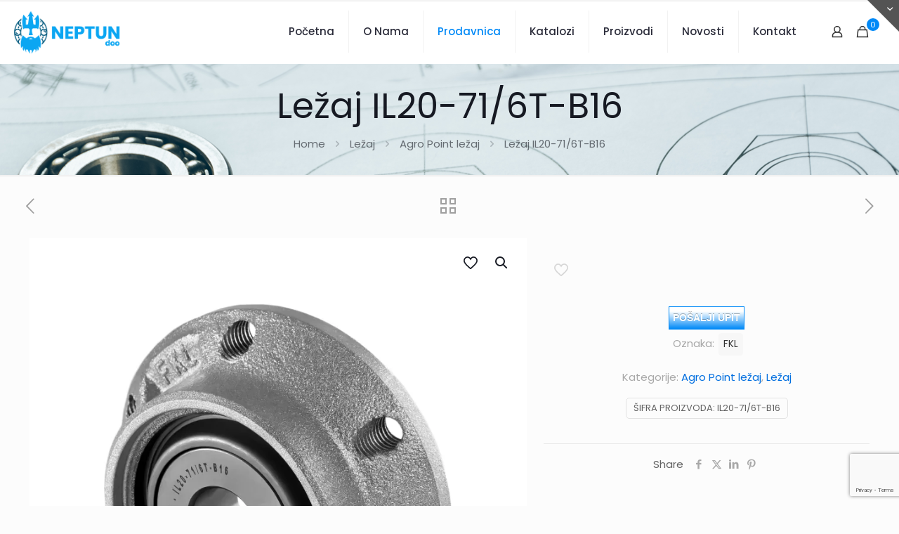

--- FILE ---
content_type: text/html; charset=utf-8
request_url: https://www.google.com/recaptcha/api2/anchor?ar=1&k=6LdNIqgpAAAAAPpmWu9P14rabLqcP_d7Cn7Aaeh2&co=aHR0cHM6Ly9uZXB0dW5kb28ucnM6NDQz&hl=en&v=PoyoqOPhxBO7pBk68S4YbpHZ&size=invisible&anchor-ms=20000&execute-ms=30000&cb=xiaplr3br90v
body_size: 48421
content:
<!DOCTYPE HTML><html dir="ltr" lang="en"><head><meta http-equiv="Content-Type" content="text/html; charset=UTF-8">
<meta http-equiv="X-UA-Compatible" content="IE=edge">
<title>reCAPTCHA</title>
<style type="text/css">
/* cyrillic-ext */
@font-face {
  font-family: 'Roboto';
  font-style: normal;
  font-weight: 400;
  font-stretch: 100%;
  src: url(//fonts.gstatic.com/s/roboto/v48/KFO7CnqEu92Fr1ME7kSn66aGLdTylUAMa3GUBHMdazTgWw.woff2) format('woff2');
  unicode-range: U+0460-052F, U+1C80-1C8A, U+20B4, U+2DE0-2DFF, U+A640-A69F, U+FE2E-FE2F;
}
/* cyrillic */
@font-face {
  font-family: 'Roboto';
  font-style: normal;
  font-weight: 400;
  font-stretch: 100%;
  src: url(//fonts.gstatic.com/s/roboto/v48/KFO7CnqEu92Fr1ME7kSn66aGLdTylUAMa3iUBHMdazTgWw.woff2) format('woff2');
  unicode-range: U+0301, U+0400-045F, U+0490-0491, U+04B0-04B1, U+2116;
}
/* greek-ext */
@font-face {
  font-family: 'Roboto';
  font-style: normal;
  font-weight: 400;
  font-stretch: 100%;
  src: url(//fonts.gstatic.com/s/roboto/v48/KFO7CnqEu92Fr1ME7kSn66aGLdTylUAMa3CUBHMdazTgWw.woff2) format('woff2');
  unicode-range: U+1F00-1FFF;
}
/* greek */
@font-face {
  font-family: 'Roboto';
  font-style: normal;
  font-weight: 400;
  font-stretch: 100%;
  src: url(//fonts.gstatic.com/s/roboto/v48/KFO7CnqEu92Fr1ME7kSn66aGLdTylUAMa3-UBHMdazTgWw.woff2) format('woff2');
  unicode-range: U+0370-0377, U+037A-037F, U+0384-038A, U+038C, U+038E-03A1, U+03A3-03FF;
}
/* math */
@font-face {
  font-family: 'Roboto';
  font-style: normal;
  font-weight: 400;
  font-stretch: 100%;
  src: url(//fonts.gstatic.com/s/roboto/v48/KFO7CnqEu92Fr1ME7kSn66aGLdTylUAMawCUBHMdazTgWw.woff2) format('woff2');
  unicode-range: U+0302-0303, U+0305, U+0307-0308, U+0310, U+0312, U+0315, U+031A, U+0326-0327, U+032C, U+032F-0330, U+0332-0333, U+0338, U+033A, U+0346, U+034D, U+0391-03A1, U+03A3-03A9, U+03B1-03C9, U+03D1, U+03D5-03D6, U+03F0-03F1, U+03F4-03F5, U+2016-2017, U+2034-2038, U+203C, U+2040, U+2043, U+2047, U+2050, U+2057, U+205F, U+2070-2071, U+2074-208E, U+2090-209C, U+20D0-20DC, U+20E1, U+20E5-20EF, U+2100-2112, U+2114-2115, U+2117-2121, U+2123-214F, U+2190, U+2192, U+2194-21AE, U+21B0-21E5, U+21F1-21F2, U+21F4-2211, U+2213-2214, U+2216-22FF, U+2308-230B, U+2310, U+2319, U+231C-2321, U+2336-237A, U+237C, U+2395, U+239B-23B7, U+23D0, U+23DC-23E1, U+2474-2475, U+25AF, U+25B3, U+25B7, U+25BD, U+25C1, U+25CA, U+25CC, U+25FB, U+266D-266F, U+27C0-27FF, U+2900-2AFF, U+2B0E-2B11, U+2B30-2B4C, U+2BFE, U+3030, U+FF5B, U+FF5D, U+1D400-1D7FF, U+1EE00-1EEFF;
}
/* symbols */
@font-face {
  font-family: 'Roboto';
  font-style: normal;
  font-weight: 400;
  font-stretch: 100%;
  src: url(//fonts.gstatic.com/s/roboto/v48/KFO7CnqEu92Fr1ME7kSn66aGLdTylUAMaxKUBHMdazTgWw.woff2) format('woff2');
  unicode-range: U+0001-000C, U+000E-001F, U+007F-009F, U+20DD-20E0, U+20E2-20E4, U+2150-218F, U+2190, U+2192, U+2194-2199, U+21AF, U+21E6-21F0, U+21F3, U+2218-2219, U+2299, U+22C4-22C6, U+2300-243F, U+2440-244A, U+2460-24FF, U+25A0-27BF, U+2800-28FF, U+2921-2922, U+2981, U+29BF, U+29EB, U+2B00-2BFF, U+4DC0-4DFF, U+FFF9-FFFB, U+10140-1018E, U+10190-1019C, U+101A0, U+101D0-101FD, U+102E0-102FB, U+10E60-10E7E, U+1D2C0-1D2D3, U+1D2E0-1D37F, U+1F000-1F0FF, U+1F100-1F1AD, U+1F1E6-1F1FF, U+1F30D-1F30F, U+1F315, U+1F31C, U+1F31E, U+1F320-1F32C, U+1F336, U+1F378, U+1F37D, U+1F382, U+1F393-1F39F, U+1F3A7-1F3A8, U+1F3AC-1F3AF, U+1F3C2, U+1F3C4-1F3C6, U+1F3CA-1F3CE, U+1F3D4-1F3E0, U+1F3ED, U+1F3F1-1F3F3, U+1F3F5-1F3F7, U+1F408, U+1F415, U+1F41F, U+1F426, U+1F43F, U+1F441-1F442, U+1F444, U+1F446-1F449, U+1F44C-1F44E, U+1F453, U+1F46A, U+1F47D, U+1F4A3, U+1F4B0, U+1F4B3, U+1F4B9, U+1F4BB, U+1F4BF, U+1F4C8-1F4CB, U+1F4D6, U+1F4DA, U+1F4DF, U+1F4E3-1F4E6, U+1F4EA-1F4ED, U+1F4F7, U+1F4F9-1F4FB, U+1F4FD-1F4FE, U+1F503, U+1F507-1F50B, U+1F50D, U+1F512-1F513, U+1F53E-1F54A, U+1F54F-1F5FA, U+1F610, U+1F650-1F67F, U+1F687, U+1F68D, U+1F691, U+1F694, U+1F698, U+1F6AD, U+1F6B2, U+1F6B9-1F6BA, U+1F6BC, U+1F6C6-1F6CF, U+1F6D3-1F6D7, U+1F6E0-1F6EA, U+1F6F0-1F6F3, U+1F6F7-1F6FC, U+1F700-1F7FF, U+1F800-1F80B, U+1F810-1F847, U+1F850-1F859, U+1F860-1F887, U+1F890-1F8AD, U+1F8B0-1F8BB, U+1F8C0-1F8C1, U+1F900-1F90B, U+1F93B, U+1F946, U+1F984, U+1F996, U+1F9E9, U+1FA00-1FA6F, U+1FA70-1FA7C, U+1FA80-1FA89, U+1FA8F-1FAC6, U+1FACE-1FADC, U+1FADF-1FAE9, U+1FAF0-1FAF8, U+1FB00-1FBFF;
}
/* vietnamese */
@font-face {
  font-family: 'Roboto';
  font-style: normal;
  font-weight: 400;
  font-stretch: 100%;
  src: url(//fonts.gstatic.com/s/roboto/v48/KFO7CnqEu92Fr1ME7kSn66aGLdTylUAMa3OUBHMdazTgWw.woff2) format('woff2');
  unicode-range: U+0102-0103, U+0110-0111, U+0128-0129, U+0168-0169, U+01A0-01A1, U+01AF-01B0, U+0300-0301, U+0303-0304, U+0308-0309, U+0323, U+0329, U+1EA0-1EF9, U+20AB;
}
/* latin-ext */
@font-face {
  font-family: 'Roboto';
  font-style: normal;
  font-weight: 400;
  font-stretch: 100%;
  src: url(//fonts.gstatic.com/s/roboto/v48/KFO7CnqEu92Fr1ME7kSn66aGLdTylUAMa3KUBHMdazTgWw.woff2) format('woff2');
  unicode-range: U+0100-02BA, U+02BD-02C5, U+02C7-02CC, U+02CE-02D7, U+02DD-02FF, U+0304, U+0308, U+0329, U+1D00-1DBF, U+1E00-1E9F, U+1EF2-1EFF, U+2020, U+20A0-20AB, U+20AD-20C0, U+2113, U+2C60-2C7F, U+A720-A7FF;
}
/* latin */
@font-face {
  font-family: 'Roboto';
  font-style: normal;
  font-weight: 400;
  font-stretch: 100%;
  src: url(//fonts.gstatic.com/s/roboto/v48/KFO7CnqEu92Fr1ME7kSn66aGLdTylUAMa3yUBHMdazQ.woff2) format('woff2');
  unicode-range: U+0000-00FF, U+0131, U+0152-0153, U+02BB-02BC, U+02C6, U+02DA, U+02DC, U+0304, U+0308, U+0329, U+2000-206F, U+20AC, U+2122, U+2191, U+2193, U+2212, U+2215, U+FEFF, U+FFFD;
}
/* cyrillic-ext */
@font-face {
  font-family: 'Roboto';
  font-style: normal;
  font-weight: 500;
  font-stretch: 100%;
  src: url(//fonts.gstatic.com/s/roboto/v48/KFO7CnqEu92Fr1ME7kSn66aGLdTylUAMa3GUBHMdazTgWw.woff2) format('woff2');
  unicode-range: U+0460-052F, U+1C80-1C8A, U+20B4, U+2DE0-2DFF, U+A640-A69F, U+FE2E-FE2F;
}
/* cyrillic */
@font-face {
  font-family: 'Roboto';
  font-style: normal;
  font-weight: 500;
  font-stretch: 100%;
  src: url(//fonts.gstatic.com/s/roboto/v48/KFO7CnqEu92Fr1ME7kSn66aGLdTylUAMa3iUBHMdazTgWw.woff2) format('woff2');
  unicode-range: U+0301, U+0400-045F, U+0490-0491, U+04B0-04B1, U+2116;
}
/* greek-ext */
@font-face {
  font-family: 'Roboto';
  font-style: normal;
  font-weight: 500;
  font-stretch: 100%;
  src: url(//fonts.gstatic.com/s/roboto/v48/KFO7CnqEu92Fr1ME7kSn66aGLdTylUAMa3CUBHMdazTgWw.woff2) format('woff2');
  unicode-range: U+1F00-1FFF;
}
/* greek */
@font-face {
  font-family: 'Roboto';
  font-style: normal;
  font-weight: 500;
  font-stretch: 100%;
  src: url(//fonts.gstatic.com/s/roboto/v48/KFO7CnqEu92Fr1ME7kSn66aGLdTylUAMa3-UBHMdazTgWw.woff2) format('woff2');
  unicode-range: U+0370-0377, U+037A-037F, U+0384-038A, U+038C, U+038E-03A1, U+03A3-03FF;
}
/* math */
@font-face {
  font-family: 'Roboto';
  font-style: normal;
  font-weight: 500;
  font-stretch: 100%;
  src: url(//fonts.gstatic.com/s/roboto/v48/KFO7CnqEu92Fr1ME7kSn66aGLdTylUAMawCUBHMdazTgWw.woff2) format('woff2');
  unicode-range: U+0302-0303, U+0305, U+0307-0308, U+0310, U+0312, U+0315, U+031A, U+0326-0327, U+032C, U+032F-0330, U+0332-0333, U+0338, U+033A, U+0346, U+034D, U+0391-03A1, U+03A3-03A9, U+03B1-03C9, U+03D1, U+03D5-03D6, U+03F0-03F1, U+03F4-03F5, U+2016-2017, U+2034-2038, U+203C, U+2040, U+2043, U+2047, U+2050, U+2057, U+205F, U+2070-2071, U+2074-208E, U+2090-209C, U+20D0-20DC, U+20E1, U+20E5-20EF, U+2100-2112, U+2114-2115, U+2117-2121, U+2123-214F, U+2190, U+2192, U+2194-21AE, U+21B0-21E5, U+21F1-21F2, U+21F4-2211, U+2213-2214, U+2216-22FF, U+2308-230B, U+2310, U+2319, U+231C-2321, U+2336-237A, U+237C, U+2395, U+239B-23B7, U+23D0, U+23DC-23E1, U+2474-2475, U+25AF, U+25B3, U+25B7, U+25BD, U+25C1, U+25CA, U+25CC, U+25FB, U+266D-266F, U+27C0-27FF, U+2900-2AFF, U+2B0E-2B11, U+2B30-2B4C, U+2BFE, U+3030, U+FF5B, U+FF5D, U+1D400-1D7FF, U+1EE00-1EEFF;
}
/* symbols */
@font-face {
  font-family: 'Roboto';
  font-style: normal;
  font-weight: 500;
  font-stretch: 100%;
  src: url(//fonts.gstatic.com/s/roboto/v48/KFO7CnqEu92Fr1ME7kSn66aGLdTylUAMaxKUBHMdazTgWw.woff2) format('woff2');
  unicode-range: U+0001-000C, U+000E-001F, U+007F-009F, U+20DD-20E0, U+20E2-20E4, U+2150-218F, U+2190, U+2192, U+2194-2199, U+21AF, U+21E6-21F0, U+21F3, U+2218-2219, U+2299, U+22C4-22C6, U+2300-243F, U+2440-244A, U+2460-24FF, U+25A0-27BF, U+2800-28FF, U+2921-2922, U+2981, U+29BF, U+29EB, U+2B00-2BFF, U+4DC0-4DFF, U+FFF9-FFFB, U+10140-1018E, U+10190-1019C, U+101A0, U+101D0-101FD, U+102E0-102FB, U+10E60-10E7E, U+1D2C0-1D2D3, U+1D2E0-1D37F, U+1F000-1F0FF, U+1F100-1F1AD, U+1F1E6-1F1FF, U+1F30D-1F30F, U+1F315, U+1F31C, U+1F31E, U+1F320-1F32C, U+1F336, U+1F378, U+1F37D, U+1F382, U+1F393-1F39F, U+1F3A7-1F3A8, U+1F3AC-1F3AF, U+1F3C2, U+1F3C4-1F3C6, U+1F3CA-1F3CE, U+1F3D4-1F3E0, U+1F3ED, U+1F3F1-1F3F3, U+1F3F5-1F3F7, U+1F408, U+1F415, U+1F41F, U+1F426, U+1F43F, U+1F441-1F442, U+1F444, U+1F446-1F449, U+1F44C-1F44E, U+1F453, U+1F46A, U+1F47D, U+1F4A3, U+1F4B0, U+1F4B3, U+1F4B9, U+1F4BB, U+1F4BF, U+1F4C8-1F4CB, U+1F4D6, U+1F4DA, U+1F4DF, U+1F4E3-1F4E6, U+1F4EA-1F4ED, U+1F4F7, U+1F4F9-1F4FB, U+1F4FD-1F4FE, U+1F503, U+1F507-1F50B, U+1F50D, U+1F512-1F513, U+1F53E-1F54A, U+1F54F-1F5FA, U+1F610, U+1F650-1F67F, U+1F687, U+1F68D, U+1F691, U+1F694, U+1F698, U+1F6AD, U+1F6B2, U+1F6B9-1F6BA, U+1F6BC, U+1F6C6-1F6CF, U+1F6D3-1F6D7, U+1F6E0-1F6EA, U+1F6F0-1F6F3, U+1F6F7-1F6FC, U+1F700-1F7FF, U+1F800-1F80B, U+1F810-1F847, U+1F850-1F859, U+1F860-1F887, U+1F890-1F8AD, U+1F8B0-1F8BB, U+1F8C0-1F8C1, U+1F900-1F90B, U+1F93B, U+1F946, U+1F984, U+1F996, U+1F9E9, U+1FA00-1FA6F, U+1FA70-1FA7C, U+1FA80-1FA89, U+1FA8F-1FAC6, U+1FACE-1FADC, U+1FADF-1FAE9, U+1FAF0-1FAF8, U+1FB00-1FBFF;
}
/* vietnamese */
@font-face {
  font-family: 'Roboto';
  font-style: normal;
  font-weight: 500;
  font-stretch: 100%;
  src: url(//fonts.gstatic.com/s/roboto/v48/KFO7CnqEu92Fr1ME7kSn66aGLdTylUAMa3OUBHMdazTgWw.woff2) format('woff2');
  unicode-range: U+0102-0103, U+0110-0111, U+0128-0129, U+0168-0169, U+01A0-01A1, U+01AF-01B0, U+0300-0301, U+0303-0304, U+0308-0309, U+0323, U+0329, U+1EA0-1EF9, U+20AB;
}
/* latin-ext */
@font-face {
  font-family: 'Roboto';
  font-style: normal;
  font-weight: 500;
  font-stretch: 100%;
  src: url(//fonts.gstatic.com/s/roboto/v48/KFO7CnqEu92Fr1ME7kSn66aGLdTylUAMa3KUBHMdazTgWw.woff2) format('woff2');
  unicode-range: U+0100-02BA, U+02BD-02C5, U+02C7-02CC, U+02CE-02D7, U+02DD-02FF, U+0304, U+0308, U+0329, U+1D00-1DBF, U+1E00-1E9F, U+1EF2-1EFF, U+2020, U+20A0-20AB, U+20AD-20C0, U+2113, U+2C60-2C7F, U+A720-A7FF;
}
/* latin */
@font-face {
  font-family: 'Roboto';
  font-style: normal;
  font-weight: 500;
  font-stretch: 100%;
  src: url(//fonts.gstatic.com/s/roboto/v48/KFO7CnqEu92Fr1ME7kSn66aGLdTylUAMa3yUBHMdazQ.woff2) format('woff2');
  unicode-range: U+0000-00FF, U+0131, U+0152-0153, U+02BB-02BC, U+02C6, U+02DA, U+02DC, U+0304, U+0308, U+0329, U+2000-206F, U+20AC, U+2122, U+2191, U+2193, U+2212, U+2215, U+FEFF, U+FFFD;
}
/* cyrillic-ext */
@font-face {
  font-family: 'Roboto';
  font-style: normal;
  font-weight: 900;
  font-stretch: 100%;
  src: url(//fonts.gstatic.com/s/roboto/v48/KFO7CnqEu92Fr1ME7kSn66aGLdTylUAMa3GUBHMdazTgWw.woff2) format('woff2');
  unicode-range: U+0460-052F, U+1C80-1C8A, U+20B4, U+2DE0-2DFF, U+A640-A69F, U+FE2E-FE2F;
}
/* cyrillic */
@font-face {
  font-family: 'Roboto';
  font-style: normal;
  font-weight: 900;
  font-stretch: 100%;
  src: url(//fonts.gstatic.com/s/roboto/v48/KFO7CnqEu92Fr1ME7kSn66aGLdTylUAMa3iUBHMdazTgWw.woff2) format('woff2');
  unicode-range: U+0301, U+0400-045F, U+0490-0491, U+04B0-04B1, U+2116;
}
/* greek-ext */
@font-face {
  font-family: 'Roboto';
  font-style: normal;
  font-weight: 900;
  font-stretch: 100%;
  src: url(//fonts.gstatic.com/s/roboto/v48/KFO7CnqEu92Fr1ME7kSn66aGLdTylUAMa3CUBHMdazTgWw.woff2) format('woff2');
  unicode-range: U+1F00-1FFF;
}
/* greek */
@font-face {
  font-family: 'Roboto';
  font-style: normal;
  font-weight: 900;
  font-stretch: 100%;
  src: url(//fonts.gstatic.com/s/roboto/v48/KFO7CnqEu92Fr1ME7kSn66aGLdTylUAMa3-UBHMdazTgWw.woff2) format('woff2');
  unicode-range: U+0370-0377, U+037A-037F, U+0384-038A, U+038C, U+038E-03A1, U+03A3-03FF;
}
/* math */
@font-face {
  font-family: 'Roboto';
  font-style: normal;
  font-weight: 900;
  font-stretch: 100%;
  src: url(//fonts.gstatic.com/s/roboto/v48/KFO7CnqEu92Fr1ME7kSn66aGLdTylUAMawCUBHMdazTgWw.woff2) format('woff2');
  unicode-range: U+0302-0303, U+0305, U+0307-0308, U+0310, U+0312, U+0315, U+031A, U+0326-0327, U+032C, U+032F-0330, U+0332-0333, U+0338, U+033A, U+0346, U+034D, U+0391-03A1, U+03A3-03A9, U+03B1-03C9, U+03D1, U+03D5-03D6, U+03F0-03F1, U+03F4-03F5, U+2016-2017, U+2034-2038, U+203C, U+2040, U+2043, U+2047, U+2050, U+2057, U+205F, U+2070-2071, U+2074-208E, U+2090-209C, U+20D0-20DC, U+20E1, U+20E5-20EF, U+2100-2112, U+2114-2115, U+2117-2121, U+2123-214F, U+2190, U+2192, U+2194-21AE, U+21B0-21E5, U+21F1-21F2, U+21F4-2211, U+2213-2214, U+2216-22FF, U+2308-230B, U+2310, U+2319, U+231C-2321, U+2336-237A, U+237C, U+2395, U+239B-23B7, U+23D0, U+23DC-23E1, U+2474-2475, U+25AF, U+25B3, U+25B7, U+25BD, U+25C1, U+25CA, U+25CC, U+25FB, U+266D-266F, U+27C0-27FF, U+2900-2AFF, U+2B0E-2B11, U+2B30-2B4C, U+2BFE, U+3030, U+FF5B, U+FF5D, U+1D400-1D7FF, U+1EE00-1EEFF;
}
/* symbols */
@font-face {
  font-family: 'Roboto';
  font-style: normal;
  font-weight: 900;
  font-stretch: 100%;
  src: url(//fonts.gstatic.com/s/roboto/v48/KFO7CnqEu92Fr1ME7kSn66aGLdTylUAMaxKUBHMdazTgWw.woff2) format('woff2');
  unicode-range: U+0001-000C, U+000E-001F, U+007F-009F, U+20DD-20E0, U+20E2-20E4, U+2150-218F, U+2190, U+2192, U+2194-2199, U+21AF, U+21E6-21F0, U+21F3, U+2218-2219, U+2299, U+22C4-22C6, U+2300-243F, U+2440-244A, U+2460-24FF, U+25A0-27BF, U+2800-28FF, U+2921-2922, U+2981, U+29BF, U+29EB, U+2B00-2BFF, U+4DC0-4DFF, U+FFF9-FFFB, U+10140-1018E, U+10190-1019C, U+101A0, U+101D0-101FD, U+102E0-102FB, U+10E60-10E7E, U+1D2C0-1D2D3, U+1D2E0-1D37F, U+1F000-1F0FF, U+1F100-1F1AD, U+1F1E6-1F1FF, U+1F30D-1F30F, U+1F315, U+1F31C, U+1F31E, U+1F320-1F32C, U+1F336, U+1F378, U+1F37D, U+1F382, U+1F393-1F39F, U+1F3A7-1F3A8, U+1F3AC-1F3AF, U+1F3C2, U+1F3C4-1F3C6, U+1F3CA-1F3CE, U+1F3D4-1F3E0, U+1F3ED, U+1F3F1-1F3F3, U+1F3F5-1F3F7, U+1F408, U+1F415, U+1F41F, U+1F426, U+1F43F, U+1F441-1F442, U+1F444, U+1F446-1F449, U+1F44C-1F44E, U+1F453, U+1F46A, U+1F47D, U+1F4A3, U+1F4B0, U+1F4B3, U+1F4B9, U+1F4BB, U+1F4BF, U+1F4C8-1F4CB, U+1F4D6, U+1F4DA, U+1F4DF, U+1F4E3-1F4E6, U+1F4EA-1F4ED, U+1F4F7, U+1F4F9-1F4FB, U+1F4FD-1F4FE, U+1F503, U+1F507-1F50B, U+1F50D, U+1F512-1F513, U+1F53E-1F54A, U+1F54F-1F5FA, U+1F610, U+1F650-1F67F, U+1F687, U+1F68D, U+1F691, U+1F694, U+1F698, U+1F6AD, U+1F6B2, U+1F6B9-1F6BA, U+1F6BC, U+1F6C6-1F6CF, U+1F6D3-1F6D7, U+1F6E0-1F6EA, U+1F6F0-1F6F3, U+1F6F7-1F6FC, U+1F700-1F7FF, U+1F800-1F80B, U+1F810-1F847, U+1F850-1F859, U+1F860-1F887, U+1F890-1F8AD, U+1F8B0-1F8BB, U+1F8C0-1F8C1, U+1F900-1F90B, U+1F93B, U+1F946, U+1F984, U+1F996, U+1F9E9, U+1FA00-1FA6F, U+1FA70-1FA7C, U+1FA80-1FA89, U+1FA8F-1FAC6, U+1FACE-1FADC, U+1FADF-1FAE9, U+1FAF0-1FAF8, U+1FB00-1FBFF;
}
/* vietnamese */
@font-face {
  font-family: 'Roboto';
  font-style: normal;
  font-weight: 900;
  font-stretch: 100%;
  src: url(//fonts.gstatic.com/s/roboto/v48/KFO7CnqEu92Fr1ME7kSn66aGLdTylUAMa3OUBHMdazTgWw.woff2) format('woff2');
  unicode-range: U+0102-0103, U+0110-0111, U+0128-0129, U+0168-0169, U+01A0-01A1, U+01AF-01B0, U+0300-0301, U+0303-0304, U+0308-0309, U+0323, U+0329, U+1EA0-1EF9, U+20AB;
}
/* latin-ext */
@font-face {
  font-family: 'Roboto';
  font-style: normal;
  font-weight: 900;
  font-stretch: 100%;
  src: url(//fonts.gstatic.com/s/roboto/v48/KFO7CnqEu92Fr1ME7kSn66aGLdTylUAMa3KUBHMdazTgWw.woff2) format('woff2');
  unicode-range: U+0100-02BA, U+02BD-02C5, U+02C7-02CC, U+02CE-02D7, U+02DD-02FF, U+0304, U+0308, U+0329, U+1D00-1DBF, U+1E00-1E9F, U+1EF2-1EFF, U+2020, U+20A0-20AB, U+20AD-20C0, U+2113, U+2C60-2C7F, U+A720-A7FF;
}
/* latin */
@font-face {
  font-family: 'Roboto';
  font-style: normal;
  font-weight: 900;
  font-stretch: 100%;
  src: url(//fonts.gstatic.com/s/roboto/v48/KFO7CnqEu92Fr1ME7kSn66aGLdTylUAMa3yUBHMdazQ.woff2) format('woff2');
  unicode-range: U+0000-00FF, U+0131, U+0152-0153, U+02BB-02BC, U+02C6, U+02DA, U+02DC, U+0304, U+0308, U+0329, U+2000-206F, U+20AC, U+2122, U+2191, U+2193, U+2212, U+2215, U+FEFF, U+FFFD;
}

</style>
<link rel="stylesheet" type="text/css" href="https://www.gstatic.com/recaptcha/releases/PoyoqOPhxBO7pBk68S4YbpHZ/styles__ltr.css">
<script nonce="t9LLcGVzy11KUEUlQbjLIg" type="text/javascript">window['__recaptcha_api'] = 'https://www.google.com/recaptcha/api2/';</script>
<script type="text/javascript" src="https://www.gstatic.com/recaptcha/releases/PoyoqOPhxBO7pBk68S4YbpHZ/recaptcha__en.js" nonce="t9LLcGVzy11KUEUlQbjLIg">
      
    </script></head>
<body><div id="rc-anchor-alert" class="rc-anchor-alert"></div>
<input type="hidden" id="recaptcha-token" value="[base64]">
<script type="text/javascript" nonce="t9LLcGVzy11KUEUlQbjLIg">
      recaptcha.anchor.Main.init("[\x22ainput\x22,[\x22bgdata\x22,\x22\x22,\[base64]/[base64]/[base64]/[base64]/[base64]/[base64]/[base64]/[base64]/[base64]/[base64]\\u003d\x22,\[base64]\\u003d\\u003d\x22,\x22HyrCmWlqeMK0fMOdCDTCvMKEw5FPD0HDsFomfcKJw7HDisK9NcO4N8OHM8Kuw6XCnWXDoBzDmsKuaMKpwr9SwoPDkTJMbUDDnz/CoF5rREttwqLDrkLCrMOaPyfCkMKcYMKFXMKeb3vChcKAwrrDqcKmMxbClGzDiUUKw43ChMKdw4LClMKzwqJsTQnCl8KiwrhON8OSw6/DvDfDvsOowpXDpVZ+RcOGwpEzKcKcwpDCvkBnCF/[base64]/DulAKw6hzZ20Ow55lwpYFw4QjHMKgdTHDrsOfRAHDrG3CqArDj8KQVCgKw6nChMOAbgDDgcKMf8KpwqIYTcOjw705ZVVjVzYowpHCt8OUfcK5w6bDrcOGYcOJw6dgM8OXNVzCvW/DkHvCnMKewrTChhQUwqlXCcKSF8K0CMKWIcOtQzvDu8OXwpY0CzrDswldw7PCkCRYw7dbaFlew64jw6BWw67CkMK7WMK0WDgzw6o1HcK0wp7ClsOqUXjCulsQw6Yzw47DhcOfEE/Dn8O8fn/DrsK2wrLClMOjw6DCvcK/QsOUJmbDgcKNAcKMwrQmSCDDrcOwwpseeMKpwonDlhgXSsOAUMKgwrHCi8KvDy/CpsKeAsKqw5fDuhTCkCDDi8OOHQgYwrvDuMObZj0bw75RwrEpLsO+wrJGFsK1woPDoz3CvRAzFcK+w7/CoypJw7/[base64]/Ch8KhM8K1wqhHw6LCssO0F3c6GcKHC8OFwr/CqVLCl8KKw7TCssOVOsOGwozDocKdCifCr8KAFcODwqw5Fx05MsOPw5xCHcOuwoPCmwTDl8KefTXCjVnDiMKpIsKDw5DDo8Kqw6Eww6Y5w4YCw6clw4DDrUZOw5zDqsOidUh5w7w/wrt2w4MPw4UoBMKnw7zCvjhRBcKkGMO5w6TDocK3ZCjCjV/Cu8O0LsKbJ1bCn8OZwrzDn8OyZkjDk28awoYBw4/DiXkMwrk8aSrDucKkW8O3wqrChx4dw7gdGRHCoBPCkDEoB8O4CDDDsCrDgBLCi8KqIsKQR3DDocO8GQgjXMKyX1DCgcKXTsOBQ8OAwpFcdgvCkMOHNsO6J8OXwpzDqcKgwrPDnFbCtF82F8OrTU3DnsKHwptVw5LCi8Kzwo/CgSI5wpcAwq7CoG/DhCZZAwl/J8O7w5jDu8OWK8KqYsOQZMOedhIFfBpHRcK8w7tddBDDncKWwo7CgFcOw4XCgg5AAMKzR3fDjcOAw5TDn8OUbjdVJ8K4IlDCnzUZw7rCgcKTKcOYw7jDvgbDpFbCsFPDj0TCjMOKw4vDjcKWwpMGwojDsWPDscKgLix5w5YBwo/DjMOwwpXCl8OmwqB4wrXDm8KNDk7CnU/Cm0lIF8OKasO6HVRjBT7Do2kPw5ELwoDDnGQ1wqcfw7t/BjjDkMK0wrXDssKTaMOAG8KJaxvDkw3DhW/Co8OSM2rCjcOCCTY8wpjCoUTDj8K0wpHDrCLCkQQNwqFQRsOuMkoZwqYjJzjCrMKPw6Ynw7w2fDPDlQJnwrQEwpTDsXbDnMKIwoVbFRbCtAjDo8KeU8KBw4RmwrorIcOywqbCn1zCuEHDisOWQsKdeXTDukQxMMOBZCtBw4fDqcOmaB3Cq8OPw6tAWjXDksKzw7/[base64]/CgRgjEsOewpDCgHjDpsO9w4ViQTjChsOHwqzDi3Mmw5DDtVjDs8OGw5zCmjfDsmzDsMK8w5dLJcOENsKnw4BKY2jCs2IESMOewpgDwqnDrXvDvX7DjcO6wrXDrmDCqMKPw4PDr8KibXZhGsKrwqzCmcOSW0jDln/CkcKHeVHCkcKHeMOPwpXDjEHDv8Oaw6DCmQxWw7ktw5DCpsOdwp7Cr0B+eBnDtlbDicK5DMKyEjMcEio8WsKiwql+wp/Cn1Mkw6V/wphFGlpbw5EKIynCt07Dvxhawplbw5rCpsKNRsKRJiwhwpLClsOhHARXwoYCw5plUQLDncOjw7kFR8OUwqfDgBZPH8O9wp7Dgxprw7NkI8ORfl7CqErCscOnw7R+w5XCg8KKwqvCm8K8Wk3DosK7wp4sG8O2w6bDonoEwr0YGQ8Kwqpyw4/ChsOrYCcQw5hOw53Dp8KiN8Krw75ZwpwDLcKbwoAgwrPDsTN3DiNGwqsSw5jDvsKUwo3CvUFnwoNPw6jDnkXDmMO/wpQ/dsOvGGXCgE00L3fDsMKGfcKfw59OAWPCrRtJZcOrw7zDv8K1w63CqMOEwobCkMOOdSLDo8K1LsKPwqjClDB5I8Omw4XCpcKdwq3Cn3/CqcOoTwpYR8KbDcKkDX13VMOifDHCu8KlDFcaw6QBXkB4woTCosODw47Ds8ObSjFAw6E9wrYhwofDpCwhwocHwrjCo8OOWsKCw7rCsXLCvsKAFBsnWsKHw6jCh2UQeQrDskTDmQNhwrzDnMKeRBPDihYqFMOJwqHDthPDnsOcwoFFw7tLNV0hJGZ1w4nDmcOUwrl7Hj/DqlvCi8Kzw7XDtxvCq8OTDQLCksKHBcK6Y8KPwo7CnybCrsKRw4/[base64]/[base64]/DicOhw7vDgMKOw5XDqhohwp/[base64]/DkcONwonDvsO8GsOpGyjDhsKkw6YJw5VUN8O/T8OeYsKlwr9nXg9IN8KfVcO0wojClWtPFUvDi8OeNjRFX8KzXcOWExV5AcKBwox9w4JkMxjCpEUUwq7DuxJcUjBbwq3DusKKwosGJHjDpsOnw7YvCClhw6QVw7tyA8KSdAbDjsKKwp7CjQx8E8OQwo5/w5Ase8KNEsO5wrVoTnsmBMKgwrzCqC3CpCI1wpJyw7LCh8KfwrJCQUnCokkvw44IwpXDvcK/[base64]/CjmnDmzVDwqw/wqbClGJPw7zCmMKuwqN9VHzDnjrCsMO1C1/DhMORw7QSK8Oww4bDjCQhw5kLwrrCkcOpw6oEw5RpLkjCiBwhw4k6wpbDksOfGk/CrUExNk/CicOHwrkKwqTChRrDu8O4wq3CuMKLPEQuwqBaw5wFH8OkBsK6w6XCiMOYwpHCqMO7w40ASWLCuiNLLHZhw6Z0FcKAw7tQwrZ9wrvDvcKNQsOgLgrCtELDnFzCmsO/VHgzw5PDt8O4VVvCpFIBwrrCrcO7w4PDqE0ywrM7A3bCtsOmwpdEwq5+woonwobCgSnDhsO3dSPDuUglQjjDksO1w67CjsKdcwhmw7zDmsKuwrtwwp9Aw6wCK2TDtQ/Dt8OTwprDjMKAwqsmw5zDjBjChjBKwqbCgcKXehxSw6AOwrXCm3AbK8OiDMOXScKQa8OuwrnCqlvDqcO2w6XDnlYTEsKYJMOgAzPDrhtXS8KJTMKxwpHDlWZCegvDi8K/wofDi8KxwqY2Dx7DngvDn3c5E25+wr5uEMOew5HDkcKcw5/CvsOAw6LDqcKzE8KdwrExJMKyMww0Ym/CmsOhw4sPwq0AwokPb8O9wozDlRZFwqEjbWZZwqttwrZAGMKkQsOrw6vCsMOrw6B9w5rCoMOywpTDlsO7US/[base64]/Ch8K6wr7Dr8OZw74/V3ZOTk3CgMKRKWRuwosHw6Atwr/ChBHCv8K/G33Ct1HColLCkWVaTyvDiiYObi82wrAJw5dtYw3DscOKw7fCrcOYFAwvw4VYZcOzw7gbwrhPW8Kjw5jCnCEHw41QwqXCoilsw6BHwrLDrSjCi2PCqsO1w4zCm8KTEcOVwpTDj1Z/wpUWwrtLwqtTacOjw5JjC25WVDfDhzjDqsOrw4LDnUHDiMKrNnfDhMKzw6PCoMOxw7DChsKIwrAHwoo+wqZpQmNhw48qw4cFwoTDoHLDs1NLCRNdwqLDrAh1w6jDgMO/w7/DuhsnBMK5w5Muw5DCrMOtQsORNwbCtAzCunPDqhoow5kcwrnCrGdZQ8OvZMKWVcKbw6YJJkpPLT/DicOyTUgEwq/[base64]/woVLw4VZw4FIw4d+DMOYYXDCvk5iwoY0E2ZwIEDCksKAwro3dMKFw47CocOSw6x1dSAfFsO6w6lKw7VKJUAmHVjCv8KoJnDCrsOKw7UATBjDscKuwqHCgGDDkT/DisKGQ2LDjQIXFnXDrcO1wozDlcKuYcOANEFswp4hw6/CksOwwrfDgi0DVWF/[base64]/CncO4w5jDiSzDicK5aUUpPhA3wq48w4HDvT/Ciixpw6kyCkHCn8Ked8K0UMKlwr7DosKuwoDCmxrDmWAOw6LDj8KWwqAHWsK1Mk7CosO7X0XDvDBQw4RtwrwvHh7Cum1kw6PCscK2woRrw748w7jCqEV1T8Klwp8gwoNvwqo8RhXCil7DkRFBw6PCtsO1w4/CjEQnwqdFNB/DizfDh8KsV8Orw5nDtivCvcKuwr0rwqBFwrJEDHbCjkY2NMO7wpwbDGHDg8K6wq1Sw44jVsKDLMK5MDdLw7UTw5kRwr0Pw78CwpIPwojDvMORI8OwX8OwwrRPfMO7V8K1wrxVwrXCvcOzwoXDjXDCrMO+axgSLcKWwq/DhMO3D8O+worDiQEkw6ghw5dowrvCpkvDocO4NsOUdMKPLsOmP8OnTcOaw4/CrXXDvMONw4LCvBXCt2bCoD/CtCDDlcOhwo96S8OuHMKdfMKfw617w6JIw4ULw5pLw4sAwoURBXxfL8KFwqIXwoLDsyMyFhBTwrXClm8tw7Qzw7cQwr7CncOJw7XCkws/w4QJesKmPMO+asKdbsK7eXLCjxVeQApLw7TCoMKxIsOeMwnDj8KPdsO5w65Qw4PCrG/CmcK5wrzCrA/CisKswrjDnnjDvGzChMO0w7zDhMOZEsOCEcKZw5orPMK0wqEqw6/Cs8KWU8OQwqDDonF0wq7DjTcRw5tbwrrCiDADw5fDrMKRw54CN8KSacOcSRHClg5ICGMrHcKoesK+w7g2AE7DlzHCmHXDsMK5wpvDlwQdwqPDtWzCiiDCusKnN8OHXMKzwqrDkcKqVsKMw6rCvsK+IcK2w5tJwqQfJMKbOMKlX8OkwogIcV/Cn8Ksw5rCtVsNEFPCvcOmeMOQwp5WFMK0w4TDhMOgwobDscKuwp3CrTDCi8KERcK+CcKmXMO/[base64]/d10xw6ANw7fDlMOiB8ODwpANw7AHYsKhw78aRQ5AFcKsF8K4w5bDm8OoLsOIYmHCgk8iKzMtA25Vwo/DssOyK8KCY8O8w4PDiCvCjF/CiB9BwqVKwrXDrWVaYhtqZsKnTyVDwonDkWfCosOww7xUwpTDmMKBw6nCqcOPw4YewoDDt0gNw7/DnsK9w5TDocO4w6nDmRMlwqZIw6rDpMOKw4zDl2DCtMOww5tYGABFA1TDhihLYD3DlB/DvQJUKMKXwqnDjDHCh09BY8Kvw4J9U8KLQxrDqcKPwplYB8OYCQzCgsOQwqHDscOywo3Cng3ChVs5ZRcPw5bDt8OhMsKzQEhQNcK6wrIhw5/CvsOMwovDk8KmwoPDqMKIAkDCj3Qqwptsw6bDtcKoYTPCoQ5QwoQzw5zDncOkw4TCjRkTwo3Ciwgrwr0tOVbDs8KFw5vCo8OsPShPekpDwpHCgsO/G0LDljFow4XCokNpwqnDj8OfaBbChh3DsVzCgD/CmsKpTcKMwpwiCMKnTcObw5kKWsKOwptIM8Kmw6RTQCjDscOrfMO7w7gLwrlrIMOjwoLDicObwrPCucOXQzBYfkJjwqxIVkzCoE5yw53DgEwpcXzDnsKcESkFJW/DrsOuw4kEwrjDhW/[base64]/[base64]/wpfDkmHDpcKDw50kw6lZHGDDu8K9w7zDvyPCgMObacKGGlZqw7XCsy88PyIgwooHw6PDjcOWw5rDgcK/[base64]/wqrDvTVQb8Kaw5Ijw7rCjhjCs8OcSsKjO8KOWWLDjh3Cp8KJw4PCkxUOWsOXw5jDlsOnE3XCusOTwpAYwqbDm8OkE8O/w5vCusKrwqfCiMKQw5rCucOnW8OOw63DjzRiIG3Cg8Kiw4fDpMO0UyENMsK9Y3NNwqU3w5XDlsOUw7PCm1TCv25Xw5l7JcOJDsOCZcKvwqYSw5PDuUUQw6lZw4XCosO1w4Y0w4JJwobDlcKjWRQkwpxVHsKOSsO/VsOTYADDswtedsK7wqfDk8OQw6h/w5EAwrZ4w5ZTw6RCInzDmFoEfHjCmMO9wpILA8KwwoFMw6fDlDDCuxkGw4/[base64]/[base64]/KcKRXBdEw4vCgsKPw69hwpvDuV/Ch8OrwoLCoXrCrRbDjHAZw6bCvWEqw5nDqzzDvHUhwovDq3HDjsO4BFvCpMKmwqQuUMKdAj1oMsKlwrNlw7nDhsOuw6TDizlcd8OUw4bCmMKRwrpKwqscScKabEfDj0fDlsKVwr/[base64]/CocOReXXCkDlOwrDCjgV8G3DChGYLcsOvNX3CpC52w7HDvMKnw4U4a2vDjFUZH8KILcOdwrLDnzLCilbDv8OMesK8wpPCq8ODwqAiOT/DscKMfMKTw5JZEsOvw50Swp7CpcK+Z8Kzwp8hwqwZX8O3Z0XCpsOxwpUSwozCpcKow5fDr8O1ESvDg8KJPA3CpGDCs3DCpsKIw5kOWMOIeGdxKyZAE1c0w5HClTYew4rDln/Dp8Owwq8Zw4vCuVIhJAvDhEsiGmfDvRoNw7g5HxvDosObw6zCnRJWw7ldw5vDl8KdwrPCrn7CtsOtwrcjwqXDocOBNsKEDDkIw451NcK7fcKzYi1bfMKYwpTCswvDqnRRwp5tIsKCw7HDq8KNw79laMKxw4/[base64]/DnMKew5kVDD/DqMOuwr5qGx3CicORDMO1E8OKw6NOwrQ1Dx7CgsO+OMOTNMO0EH/DtBcYw5TCs8O8M1/CrkDCgDoYw4XCoAdCFMOeJsKIwqDDi15xwqPDkWfCtkPDuGvCqk3ChWnCnMKYwocYBMKwJ0XCqy/Cu8O/AsO2eFDCpXTClnrDrAvDnsOgPAY1wrdYw7rDrMKnw7XDo1LCp8Onw63CrMOAfQ/CmRDDpsK8HsK8LMOVcsOyI8KWwrPDq8KCw5geWhrCgg/Cp8KeVcKmwobCrcOyQX04U8OMw55aNy0EwphDKkrCiMODEcKhwpwYV8Kkw6Nvw7XDkcKXw4XCjcKKw6PDqMK0GlLDuwwhwrHDryfCnFPCucKWG8Olw6V2IsKIw49QccOHw5FsRmIow7R/wqvCk8KMwrHDqMKfYg83dMK0wr/DoEbDisOoGcKJwpbDj8Kkw6jChzzCpcOCwr5hfsORQmNQD8OeBHPDrHMAScOFGcKrwp9lH8OGw5rCggF3fUBBw692wpzDg8OQw4zCnsKke1tDacKAw6Z6wp7Ci1hVJcKowrLCjsOXDhphEMOtw6dZw5nCrsKTIhvDqx/CmMKEw7FnwqzDvMKEX8KnYQDDq8O1L03Cl8KGwrrCusKSwoQaw5vCgMObVcKBT8KnTSHDhsOoWMKYwrg5WC1uw7/DtsOYD38ZT8ODw7oOwrvDvMOqDMOfwrYuw7gsP2l1woh/w4ZOES94w74kwr3Cn8KmwqbDlsK+MGTCuVHDvcOywo4+wplaw5kjw4Qjw4xBwpnDi8OgfcOVZcOFSkAaw5bCn8KGw7nCp8OFwrl8w4PCrsO+TSEjCcKYIcKZHkcYwpXDm8ONNcO3VBk6w47Cq07Ck2hkJ8KOTzNhw4PCm8Kjw5DCnHdLwphawr/CqUDDmjnCs8Onw53Coz1zEcKMwoDCnVPCrjodwrxKwoHDiMK/[base64]/[base64]/WjECwqPDucKhw7nCkEzDkcKjwrY5w49mc2Ahw7osLi9mUcKewpPDuBPCtMOQLMOMwoBfwoTDlR4Awp/DksKKwoBkDsOXZMKLwoxFw7bDo8KUX8KsAAAsw54Jwq7DhMOwNsOlw4TCtMKgw5rDmDssPsKJwpglYTliw7/CvQvCpybChMKRbWvCiwzCqMKnBBdRIRAZZ8Oaw6xnwphlAg7CokVvw5LCkz9Owq3CmgHDr8OXXBFrwoIJTHIpw4k0asKSQ8KWw6BuCsKXMQzCin1YGiTDj8OtL8K8TVoKVyPDscOSBXvCvWXCrXDDkWYtwpTDiMODXcKrw7/DscOvw6/[base64]/CknTCncKRDsKeZW0lW8K/wo9JbcONACJgScOibDXCizUswo9wV8KvBHXCpg/CgsOnBcOtw4PDqHzDqA3DnR51GsOrw5DCj2lxQUHCsMKeK8KBw612wrZ0w7fDgMOTNUAKUEJkDsOVfcOmd8O5F8OFUjI8OjF1wow8PcKAPcKkbMOjwp3Dm8OBw5cRwojCoT4Hw4AOw7vCncOaaMKWN2A8wofCiyMhZAtgUQwiw69AcMO3w6PDshXDo3/CkW8nLcOFCsOLw43Cg8KtVDLDqMKVelXDq8OTBsOnUycsIcKUw5PDjsKVw6TDvU3Dl8OJTsKsw7jDscKfWcKuI8O4w6V8G08yw67CngLCgMOdWBXDmw/Drj0rw5jDp25HJMKGw4/[base64]/[base64]/[base64]/CrcK+fcOfw7XCmEdfw5TCpTEZwpxRP8K7KGXCo2drRcO4P8K1B8Kww7IBwo4lfsOuw4/[base64]/[base64]/wqXCm8OKwoFcwrNceCoSw5vCucO4NsOiw6Btwo3DkXvCqRXCncOmw7bDusOodcKAwowVwpnCqsOywqhEwpjDgArCuBHDsVIvw7fCmFTDr2V0VsKmHcOjw4Z2wo7Dg8OMY8OhVXlLKcOSw6DDsMOJw6jDm8Knw5PCrcOMM8KnSx/[base64]/CpMKJwpA2PsOpwr7Cl8OTNhXDnxDDtT3Dl1oPb0HDnsOEwot3eG7DnHBMNFsUw5dow6/Crx10dsOBw5N7esOiUDgvw6Qla8KMw4BawrFLG1lBVsOSwr5PY1nDr8K8F8OLw6ATHMO/wqs/aGbDrw3CiAXDkg3Dny1uw5IpTcO5wqAnw44JQ0vCt8O7JMKSw6/Dv2TDnCNWwqvDtnPDrl7Ct8Ojw6vCrylOfnLDqMO+wq5+wpRMNcKcLUHCo8KNwqzDtx4MAXzDnMOnw7YvSF3CtMOGwqBdw6/DvcOmf2JbYMK9w4x5wqnDjMOlBMKVw7rCocKywpBGRGR3wqbCjQ7CpsKcwqvDpcKLB8OPwqfCnhxswo7DtmdEwp/CrnU3wpwcwqXDmDsUwoA4w4/CpMOFZBnDh3HCmyXCpBBHw6TDmHTCvQLDlXbDpMKRw6nDvwUeNcKew4zDnTd7w7XDnh/CuX7Dl8KuPcOYeFfCpsKQw63DkE3DpC42wp9dwrDDkMK0CMKxV8OXbMOywrlew7JYwpw5wqttw6/Dr07Ck8KJw67DssK/w7TDlcOxwpduDinDuldcw6waFcOYw69BW8OCOmFNwrkMw4BzwqfDniTDhQvDggPDqWgbVl5zNsKXZhHChcOHwoV2L8OZIMOGw5/Cjk7CgcOHW8Ofw7sKwoQeTRQmw6UQwqkVHcOoYcOOeBFrwqbDlsOJwoDCssOnE8Osw53DusOqRcKrLEnDoXnCoxvCs0/Dr8OiwqfDkMOKw4nCiyoaMygwR8K8w7bDtgBUwop+XAjDpRjDmMOywrTCvi3Dm0bCh8KLw7/Dh8Ocw6DDizkibMOoV8KWKzbDkljDvV3Di8KWaDXDrjFjwpgOw5jDpsKMV1VWwoFjwrbCpkjCmXDDvknCvsK5bAHCt2cGOkIaw4tqw5rCmsOqThF+w6ppahIGd1Q1Gz7DrMK5w6rCqQ3DoRQQbjRpwo/CsG3DmxzDn8K/IVHDmsKRTyPCpMKiBjsqDxZKWURANljDpzxWwrFywooLDcO7bsKRwpPDkydCKMOBT2TCrsKUwqXCs8OdwrfDtcO9w7nDtAbDlcKHOMKOwqZVw5zCmmPDi3/[base64]/MMKkwp3CssK9VMOtwoRtNhfDnVZ7w7XCn37CiMO0KMOUbhhDw4rDmRAfw7U8e8KqDl7Di8Kgw7Mlw5HCncKefMOFw50iLcKnB8O5w5w7w6BEwrrCn8O5wqZ8w6HDrcKow7LDhcKYKsKyw7FJHwh8FsKnSSTClmLCvhfDv8K/[base64]/DjGTDm8Orw7LCi1JVw5jCikLDocO4w7Z6EcK4HMOrw4TCrUxVD8K9w4M1UMObw51swqZiKVFTwo/Ci8OWwpMXUsOaw7rChihvacOHw4cJC8KYwpFbGMO/wrPClEnDhcOZSsOIKEfDrg8Xw7zCqRDDmUwXw5VuYA5qRhpRw6lIehllw6DDnhQIPsOcY8OjBRtiFxzDrcKUwp9MwpzDt0UewqPCmwhePsKuYsOnQFHCsDPDn8K0GMKFwq/DpcKCD8K/[base64]/wqjCokEQw4k/ZCA8w4HCvEgoOmwOw7/DhnYEa1XDpMOdRx7DpMKqwoAMw6VJVcOTRxcbS8OJG2Jdw6FOwro0w4LDmMOrwoE2BitAwrYkNMOQwrrCg2N/CkNlw4IuIyTCnsKVwoNbwooBw5XDs8Ktw7IuwpRAwqnDt8KBw6TDqX3Ds8K4VjRSAntFwo1ewrAzf8KQw5fDnERfGjDCg8OQwoh6wrMyScKTw6V1ey7CnAB3wrIswo/CvBbDliNrw4jDoXnChB/CjMO2w5ENHywDw7VfF8KhWsKGw6PCgkPCvA/CmyLDkcOxw7fDrsKVesKwBMOxw75owoAYE1gQTsOsKsO0wr87eFZAEFgiZcKwFVJ7UFDDpMKFwpsIwrwvJzPDhsOqVMOZAMKnw4fDp8K7DjFkw4jDpBBwwr1gD8OCfsKKwoHCqlfCrcOsUcKKwoFbay/CocOaw6pPw4kGwqTCvsOqScK7QCRXXsKNwrLCp8OwwoYCZcKJw4HCvsKBf3NrQMKxw6cQwp4ibsOkw5Qhw4A1R8KWw7I/wpVHI8OlwrgswoLCq3PDu1jDpsO0w7dCwr7CjD/DsgktasK8w7JGwrvCgsKMw4nCuz7DhcKgw4tbfkrCm8KDw5LDnGDCiMKlw7DDp0TCn8OqfMO4UTEFQgDCjD3CscKoXcK5FsKmcXdbRwNyw6QDw6rCssKVFcOzAcKiw7dxQwxPwpdRcA7ClQxJaAfCjX/ChsO6w4bDjcOXwoYOFBbCjsKVw6/CtToRwoU8UcKYw7nDnUTCqhtKZMO5wqMdYUMUOsKrDcKxJhjDoCHCvAk0wo/Cil5Ew6vDmF17w5/[base64]/DmlkyesOKwrZ9wqbDsH3DtsOZw4dPdMKKWWhpDVgNwrXDgsOuYMOgw63Dh2RMcTHDnHAcwrAzw7rDjzodSDBJw5zCoWEzKHRgM8OVJcOVw68ow6bDuA7CpE5nw7HCnA0Iw4rCgAkFPcOLwpxbw47DgMKTw6/[base64]/CoMOxP0TCmMOXC8OZcVh3aMOvIsKMDnnDhAw9wrMzwocORcOlw7rCusKcwofCrMO2w5MawoVBw5fCnD/CmMOEwp3ClDzCvsOiwrcHe8KyMhzCjMOQK8KIbMKEwojDpzDCqcK3acKVGhsww6DDq8Kow7E7G8Kcw7/[base64]/[base64]/CicOAw4QmQsOqOsOlfkLClTgSwqrDhhzChcKdwq7Dk8KqGHplw5p5wqAwDcKyIsO/w4/CiGtAw7PDhRpnw7nDh2bCiFd6wpAtIcOzesKwwr4cARnCkhIZN8KGWDDCqsKrw6B7w4pMw5IowqvDtsK3w7DDglDDh2sYMsKEd2JqS2jDvWx/wrrCmhTCg8OpET8Fw4okHW11w7PCq8K5DmTCklUvecOzCMK8FcOqRsOCwpd6wpXCoiE1FHnDm3DCrVvDhzhufcO/[base64]/RG3DnAFlCg1yHQ3Ch1/DtcKAHMOdGsOQZiLDhGvClznDiwhywqYdGsO4fMOqw6/CsnNJWW7CrsKvKSNjw4NYwp8Lw6wVQTV0wpIgAF3CvzTCk3oMwpPClMKswp8Ww7PCsMKnV1oUDMKGTMOxw7x1dcK5wodBLW9nw47ClXJnXsOYUMOjPsO0wroWW8KMw7/CqWEmGBgSdsOBA8KLw5EuKlXDlF4kNcOJw6TDlUHDu2FiwonDvzDCi8KVw4rDmRYvfElUGMO2wrgVV8KgwrTDtMKCwrvDrAA+w7hwcHpSOsOOwpHCl1EzYcKQwoHCkVJIMGDCnBZFGcOcD8KsFC/DusOZMMK1w404w4fDoCPDtlFAGF0eMmXDocKtGHXDm8OiX8KKK2VOOsKcw7VMeMK/w4F9w5DChjXChsKZUkPCkCrDsF3DncKRw5p0asKWwqDDtsO4A8Oew47DncOVwqpFw5LCqMOBEgwZw5LDvXweZi/ChMOoOMO3dSoKQsKqFMKDTRoew5kQWx7CohDDk33CvcKdBMO6EsOIw4p6JhNaw61pTMOodygrXxLDmMOmw5QFPEhxwr1vwpDDnw3DqMOZw7/[base64]/wonDp8KPMyIBH1gPwpnDs8KBw6TCi8O5wqoCw7jDucKawp0NXMObw7rDoMKqw7XCrGp4w6XChsKiaMOnIcKwwoLDvsOTX8KydHYlewvCqzA/w6kjwp3DgF3DgxTCtsOIw7nCvCzDqcKOGATDrUpNwq4masOLFFTDqnLChXdvO8ODFjTCiDlgw4DCpyw4w6bCmSHDkVRqwoJxVjgRwpkGwoRiRTLDgHV6P8O/[base64]/w7bDtTzDp8OtwqzCvzU8GsOmw5d1wqYOw75/w6QXw6lQw5xMWEdnJsOTXsKQw5MRQcK3wp7DnsKiw4fDgsK8NcOhLD7Dt8K8THRWDcKmIWfDh8K/P8OOEh0jKsOQNiYTwqLDg2EgU8Kiw6Yqw4XCncKUwq3CusKww4XCkxjCpFrCscKZFTc9RXB5wqHCpk/[base64]/DpcKMOzIYGlrDii3Dn8K6Q3JSWMKuesO1w6HDhMOJEsK/[base64]/DrivDhypUeRbDrsOVUsK+w71ow6NYJcK2wprDtQbDhT9jw4szUMORRsKsw67CpH5mwqVeVwrDkcKuw5fDh2HDiMOzwqp9wrwRUXfCpnEtUVjClTfClMONH8OdD8KhwpvDo8OWwotwFsKZw4APeEbDmsO5ZS/CqmJGF2vClcOWwpLDlsKOwrI4wrzCmMK/w5Vmw71Nw6QXw5nCtAFNwrgCw44VwqpAesK9acOTNsKzw4p5N8O7wrk/c8Ofw6QywqMNwp0Gw5TCl8ODOcOMwqjCjAgwwr9xw7g3d1Fjw6bDpcOrwo3DlEnDnsOuPcKpwpo4csOzw6d/e2LDlcOiwobCogTCgcOCMcKCw7LDmEbCnMK1wq0xwoPDlyx4WTgEfcOGwotFwozCr8OiT8ONwpDCkcK6wrnCtcKXGgYgMsKwL8K9VSg5BGfCigFKwpE5Rk7Du8KIL8OuScKnw6UEw7TCnhlew7nCo8OkecOoAFHDpcKvw6ZTWzDCuMK2bX1/wo8oeMOGw7clw4bChgbCljrDnhjDhsOKDMKowpPDlQzDisKlwqPDj1xbNsKbJsK+wpvCgUvDs8KFOcKbw57CvcK8I158w4zCimHDgSnDs2Q+YMO7alZoO8Ksw6rCncKNT33CjB/DuTvCrcK8w5l0wrI8e8OEw7/[base64]/[base64]/ChcOfwq4PK1TDiEASBFE+OsOlfmVydWLCgMO5UiN8aHNzw7vCqMKswrTCrsOkJ19NMcOTwosCwohGw7TDncKjKkrCoR9uRsOQUjDCkcKoHgLDhMKIAsOuw6towpLDsCvDsGnChDTCqHfDg3/DkMKybxEtw4Npw6VYDcKbc8KHNyVnJRPChCfCkRnDlFbDn2jDksKxwpBRwrjCgsKoHEvDhAXClcKbfhvCm13CqsK8w7ceSMOFEFUZw6DCpGHDmzjDv8K1RcORwo7DvSM6fmHChAvDqHrCqA4Lf3TCscO3wo83w6DCvMK1OTPDoDp4FmbDk8KOwr7DgE/DoMO1IhXCicOmWmdpw6lxw4vCpcKJYV/Ds8KzBBAmccKSPxHDsD3DqMOMM0zCtD8aJ8KKwq/CqMKHcMOAw6/DqR1qwrVKw6pZOR/[base64]/Dq8KNVShlKMK1J8KrwqMpBxDDrEjDt081w5NySEbDhcKIwqnDrCvCiMOSd8OFwrQ4FztQByrDlD0Awo/DpcOWDSfDlcKNCSAgEMOPw7nDq8KCw7DCsCvCtcOkE2rDm8O/[base64]/CosO0OcOPJMK6wqXDrG52bwx6wotMHMKewo4ZKcO1wobDihXCtXcDwq3DiTtEw59sdWRCw4/DhsKrF17CrcKnMsOjbMKCUsO5w7nCqVDChMKnQcOOF0XCrwzCvsOkw4jChSVEccKLwqlbNS1NUmvCklcxU8KRwrJdwrkvJUnCqkDCnm8lwrtgw7nDvcO1wq/Dj8OhLiJywogzTsKdeHgsCl7CsWRaZj5TwpBtZEdWe39weENbBTE0w783I2DCgMOBfMO7wr/Dly7DssOpOsOkYF9kwo3Cj8KjXUIEwpMxaMKDw7XCqiXDrcKnViLCmMKRwq7DjMO+w4A+wp/Co8O/U28aw5nCm2zDhTjCh3stayAfUCENwqXDm8OBw7oJw6bCj8O9bn/[base64]/b8OuPsOYw5YDTcOgKsObfsKuOMKtwozDpibCnBBcYBXCisKXaz7DmMOFw5bCgsKfcifDgMORXB1ZRHfDim5LworCn8K2dsO4B8KBw7jCrUTDnXV5w4PCvsKGBBfCv0F/BULCm3INCmFGQW/Dhk1TwpAywog3dC10wql0dMKQfsKMfMKPwpPDtsKnwrHCvT3CuCxcwqhXw5QDdyzCuFbDuEUFM8Kxw4coRiDCocOPV8OvLsKHZsOtEMOpw4/[base64]/CiDHDrcK1bS47wp/ClkMTw4/[base64]/wqnDvBDCocOlwrrCiMOvNEwUMSnDvXfDjCQnHMKMPy3DpMKww7EMEToNwoTCg8KXezXCmGd/w7LCij5tWMKVJMO/[base64]/wpECw4zDo8K9w7V+wqfCh8OfU8KJAcO4JMKGT2nDuk50wo/DlUdsUyDCt8OmBWpZZsKcJcKsw48yHkvDtsK9eMKHcirDhwHCicKOw5fCvWZ8wpl4wpFBw5PDuSzCr8KERxA8w7MdwqLDlsKBwoXCtcOjw7Rawr/DiMKlw6/Dr8KywqnDhFvCkTpkejUawq/DvsKYw4A+QQcZcj7CnwEWYsOsw584w73CgcKew6XDocKhw7gzw4NcPcOjwrkJw6xOI8OswqHCl3fCiMOvw7bDqcOcIMK9c8OOwqUZIcOVecOoUWfClsKjw6rDoRTDrsKdwoMwwrfCncOIwqTCtWoswo/DtcOGA8KHScO/O8O6HsOww7NRworChcOBwp/CoMOBw5jDiMOWaMKnw5ICw5ZtK8K2w4wuwp7DogYaaXgiw5J7wqZfIgZ9Q8OtwpTCr8Kaw7rCoQTDhQN+BMOYZcKYbMOTw6zDgsO/[base64]/CrsKSUcKybnbCqcKnaMKGG2ctwrfDu8O4T8OhJwbDk8OhwoMkNcKxwqVfw4gpDDF9ZMK9LGDCqRHDp8OQA8O/GAjCscOvw7JowoE0wprDqMOOwqXCuUEEw5A1wqIicMKNO8OHXxQ3JMK2w5bDnSd/VGPDqcOxUxdCKMKWf0EvwpN2U0fDu8KjccKkRwnDrXHCl1QQbsOmwrM7Ci4FIgHDt8K4QFnCqcO6woABD8KrwoTDlMOpbcORPMKJwobCnMKKw47DvhZow5nCscKKSsKkB8KmecKpG2DCkEjDlcONFcKSEzkCwpg/wrLCokPDvWMKW8KbF3jCsW8BwqRsFkbDoT/CoF/CiUfDmMOIw7bDm8OFwqXCiATCjlbDpMOMw7BaEsOyw7Myw6rCuW9IwoFyLyzDoUbDpMKwwqkNLnbCoG/DtcOHVUbDnEoDC38NwosKJ8Knw7rCvsOGScKoOWd7TwYfwphuw5zCmcOte0BQYsOrw6MDwr8DRjArWGrDl8KlFz0BW1vDmMOxw6fChF7DvcOZJ0NjLVLDu8O7A0XCmsOyw6XDuj7DgxZ/VsKMw4Bbw7LDhRMew6jDrU13a8OGw7hxwrNlw4cgNcKFYMOdHcOnVMOnwqI6wpFww5coBMOrHsK7IcOnw7vCuMKwwrDDrxhkw4PDsUg3D8KzUMKZfcKpScOBDyhZBsOJw5DDrcOlwovCk8K7YGlEWMOUXHFzwo/DvcKHwoHCqcKOPsOxMy9WRAgKb0t3S8KEYMOJwpzCusKqw74RwpDClMO8w55dQcO0aMOVXsOew5E4w6vDl8OgwrDDhMOgwrgJAXHDuXPCk8OuCknCtcKGwojDiyTCvhfChMKaw5lRH8OdasKuw5fDkCDDgyxHwrjChsK0S8OZwofDpsObw4YlAcO/w5jCo8OpcsKKw4VILsKhWDnDocKcwpzChR0Uw5TDvsKtWRjDlCTDgsOEw5xQw4p7FcKtw64lcsO3Y0jCncKHPEjCq1bDvl5BRMOAQHHDoWrDuR3CkXXDgWbCsWRVZcK8TMKFw5zDmcKrwofDol/DoErDpmzCp8K/w4spNxXDjR7CoBDDrMKuXMO3w491w55wRMKZbzJowodBDUJIwobCl8OJMcKMEz/DqmvCr8KTwqXCki9LwprDs2jDqkEpBi/[base64]/w57Dq1NZdjPDmSjCscKXGcKOLMOYPjFIw6kawpLDomEbw7DDtloWbcOVNTXCrsOyN8KNVT52S8ONw6M1wqIfwrnDuUHDmTl+woc8OXzDncOAw4bCs8Oxwo5xUXkzw7cxw4/Dg8O7w6J4wqUDw57Dn18gw7Mxw4hew5xjw5d+w73Dm8KoAE7Cr3l0wr5tVAUDwoXCjsOtB8KyC0nDqcKJdcKywpvCh8OKCcK3wpfCmsKxwo4/w4YWLcK5w4MqwrIcB3pbbixNBcKOe3LDu8KmVMOfaMKaw4oaw6hzURkoesOhw5LDlDwcA8KFw6LCj8OvwqvDnxJswrXCmRRewqAzwoNfw7rDvcOVwrstc8KDC1MJXhbCmCZww5ZaPUZHw4zCj8OQw6HCsmQzw4HDt8OQJwXCsMO5w53DgsOMwrbCkVrCoMKRcsOHQsK/[base64]/DrnhTM8Krwp0tw7EBCHLCim14e3tmKDXCtWMXaiPDkHDDnFxgw4rDt3Fzw7TCnMKSX1l3wrvChcK+w7wSw7F/w7crdcKmwqLDtzTDukDDv2R9w7fCjEXDs8Oyw4ENwo0RGcKZwrDCsMKYwp1Dw6sXw5PDqBTCnTthRy7CmsKRw5HCgcKoCsOHw73DmVnDh8O1XcKzGGwpwpHCq8OXOU4NccOYfgsFwqkOw7UEwr01fsKnMXLCn8O+w7cudMO7bBJ/w7Z7wpbCrwASTMO/DGrCgsKDK3jCosOADgFMwr9Ew5IjfMK0wqjCl8OpPsOCUioLwq/DoMORw6wGMcKEwpY6w5TDrjgkX8OdczTDs8OudBHDl1nCsVTCj8KWwrvDtsKNCGPCq8OLGFQowo0UUCJbw7laFlvCqUPDnygwaMOlY8KhwrPDmX/Dr8KPw7bDtGXCsmjDum7CpcOow7dgw74rDEQffcK0wonCriPCkMOTwoTCsWJeBWtgSzzCm15Xw5zDuClswp8uB0TChsKqw4TChsO9U1HDvBHCgMKhFMOubW0Jw7nDoMOMwr/Dr3o0X8KpGMOewpnCkijChj3Ds2PCpxvClwtaKcK8L3VeP0wewpdFYcOaw4N6eMO6ME0wf23DgA3Cr8K9IQzCrQkRGMK2K2/DoMKdK2vCt8OuTsOaMVgCw67CpMOeRTXCtsOWQUXDi2c1woQawqxUw4ccwqoDw4l7anLDvXvDkMOOBhc7MAHCn8KXwpMuKXPCjcO5LiHDrS/Dl8KyI8KzZ8KEBMObw49owo3Ds0jCkxLDqxMmw4TCqsKccQdrw5FeOcODVsOuw7huOcOONV5XbjdNwq8ECQHCqwjCpcOmeG/[base64]\\u003d\x22],null,[\x22conf\x22,null,\x226LdNIqgpAAAAAPpmWu9P14rabLqcP_d7Cn7Aaeh2\x22,0,null,null,null,0,[21,125,63,73,95,87,41,43,42,83,102,105,109,121],[1017145,130],0,null,null,null,null,0,null,0,null,700,1,null,0,\x22CvkBEg8I8ajhFRgAOgZUOU5CNWISDwjmjuIVGAA6BlFCb29IYxIPCPeI5jcYADoGb2lsZURkEg8I8M3jFRgBOgZmSVZJaGISDwjiyqA3GAE6BmdMTkNIYxIPCN6/tzcYADoGZWF6dTZkEg8I2NKBMhgAOgZBcTc3dmYSDgi45ZQyGAE6BVFCT0QwEg8I0tuVNxgAOgZmZmFXQWUSDwiV2JQyGAE6BlBxNjBuZBIPCMXziDcYADoGYVhvaWFjEg8IjcqGMhgBOgZPd040dGYSDgiK/Yg3GAA6BU1mSUk0GhwIAxIYHRHwl+M3Dv++pQYZp4oJGYQKGZzijAIZ\x22,0,1,null,null,1,null,0,1,null,null,null,0],\x22https://neptundoo.rs:443\x22,null,[3,1,1],null,null,null,1,3600,[\x22https://www.google.com/intl/en/policies/privacy/\x22,\x22https://www.google.com/intl/en/policies/terms/\x22],\x22vCCKREQ7NKqwQ/ERafnkjzmp7/7y1YpV/AO6xsU1JGY\\u003d\x22,1,0,null,1,1768528264417,0,0,[229,158],null,[26,227],\x22RC-Jfly50ulwZDTdw\x22,null,null,null,null,null,\x220dAFcWeA6QQFZqFCIQdRG2WqBv01x7iMjmHOn2-7bcU-5hhEZrVpB07KuWt2lGLcWCKD-OxZPEB2JcsKOhM6X89cDhHhvWI6Wq_w\x22,1768611064429]");
    </script></body></html>

--- FILE ---
content_type: text/css
request_url: https://neptundoo.rs/wp-content/uploads/sass/wc_email_inquiry_cart_options.min.css?ver=1765219019
body_size: 577
content:
@charset "UTF-8";.clear{clear:both}.nobr{white-space:nowrap}.wc_email_inquiry_expand_text{min-width:20px;display:inline-block}.wc_email_inquiry_custom_form_container{position:relative !important}.wc_email_inquiry_button_container{margin-bottom:5px !important;margin-top:5px !important;margin-left:0 !important;margin-right:0 !important}body .wc_email_inquiry_button_container .wc_email_inquiry_button{position:relative !important;cursor:pointer;display:inline-block !important;line-height:1 !important}body .wc_email_inquiry_button_container .wc_email_inquiry_email_button{padding:5px 5px !important;margin:0;background-color:#0089f7 !important;background:-webkit-gradient(linear,left top,left bottom,color-stop(.2,#fff),color-stop(1,#0089f7)) !important;background:-moz-linear-gradient(center top,#fff 20%,#0089f7 100%) !important;border:1px solid #0089f7 !important;border-radius:0 !important;-moz-border-radius:0 !important;-webkit-border-radius:0 !important;box-shadow:none !important;-moz-box-shadow:none !important;-webkit-box-shadow:none !important;font:bold 14px/1.5em Arial,sans-serif !important;color:#fff !important;text-align:center !important;text-shadow:0 -1px 0 rgba(0,0,0,0.3);text-decoration:none !important}body .wc_email_inquiry_button_container .wc_email_inquiry_hyperlink_text{font:bold 12px/1.4em Arial,sans-serif !important;color:#000 !important}body .wc_email_inquiry_button_container .wc_email_inquiry_hyperlink_text:hover{color:#999 !important}.wc_email_inquiry_form *{box-sizing:content-box !important;-moz-box-sizing:content-box !important;-webkit-box-sizing:content-box !important}.wc_email_inquiry_form,.wc_email_inquiry_modal .modal-content{background-color:#fff !important}body .wc_email_inquiry_form,.wc_email_inquiry_form,.wc_email_inquiry_form .wc_email_inquiry_field,body .wc_email_inquiry_field{font:normal 12px/1.4em Arial,sans-serif !important;color:#000 !important}.wc_email_inquiry_custom_form_product_heading{font:normal 26px/1.4em Arial,sans-serif !important;color:#29577f !important;clear:none !important;margin-top:5px !important;padding-top:0 !important}a.wc_email_inquiry_custom_form_product_url{font:normal 12px/1.4em Arial,sans-serif !important;color:#29577f !important}.wc_email_inquiry_subject{font:normal 12px/1.4em Arial,sans-serif !important;color:#000 !important}.wc_email_inquiry_field input,.wc_email_inquiry_field textarea{box-sizing:border-box !important;border:1px solid #ccc !important;border-radius:0 !important;-moz-border-radius:0 !important;-webkit-border-radius:0 !important;background-color:#fafafa !important;color:#000 !important}body .wc_email_inquiry_form_button,.wc_email_inquiry_form_button{position:relative !important;cursor:pointer;display:inline-block !important}body .wc_email_inquiry_form_button,.wc_email_inquiry_form_button{padding:7px 10px !important;margin:0;background-color:#0089f7 !important;background:-webkit-gradient(linear,left top,left bottom,color-stop(.2,#0089f7),color-stop(1,#0089f7)) !important;background:-moz-linear-gradient(center top,#0089f7 20%,#0089f7 100%) !important;border:1px solid #0089f7 !important;border-radius:3px 3px 3px 3px !important;-moz-border-radius:3px 3px 3px 3px !important;-webkit-border-radius:3px 3px 3px 3px !important;box-shadow:none !important;-moz-box-shadow:none !important;-webkit-box-shadow:none !important;font:normal 14px/1.4em Arial,sans-serif !important;color:#fff !important;text-align:center !important;text-shadow:0 -1px 0 rgba(0,0,0,0.3);text-decoration:none !important}.wc_email_inquiry_result_heading{font:normal 18px/1.4em Arial,sans-serif !important;color:#000 !important}